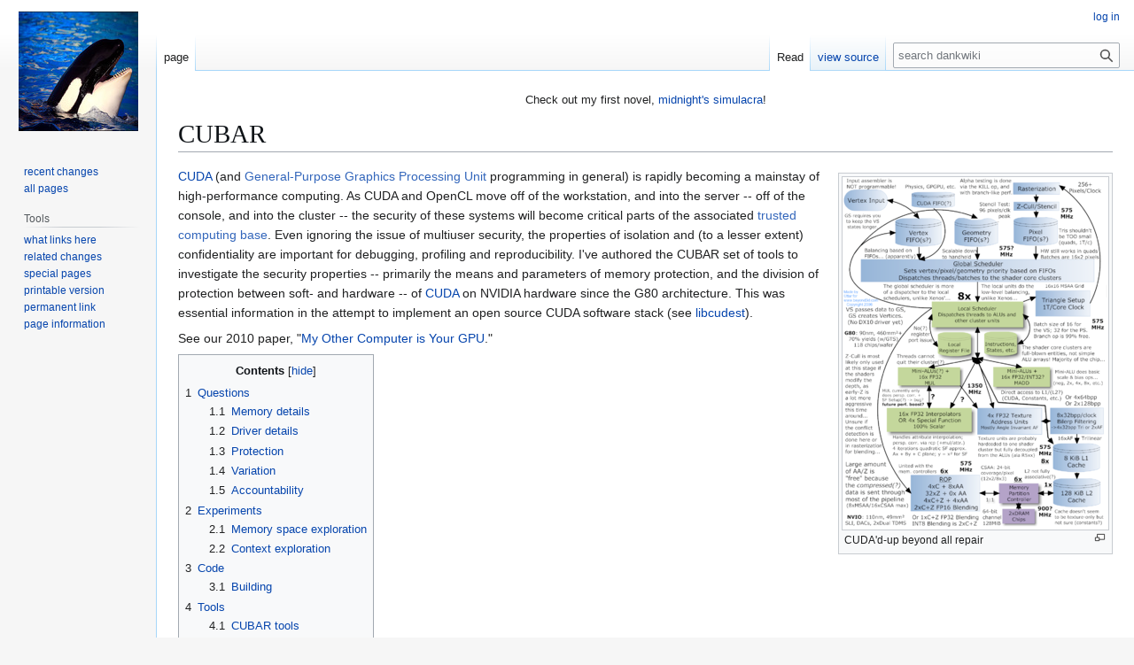

--- FILE ---
content_type: text/html; charset=UTF-8
request_url: https://nick-black.com/dankwiki/index.php/CUBAR
body_size: 34290
content:
<!DOCTYPE html>
<html class="client-nojs" lang="en" dir="ltr">
<head>
<meta charset="UTF-8">
<title>CUBAR - dankwiki, the wiki of nick black</title>
<script>(function(){var className="client-js";var cookie=document.cookie.match(/(?:^|; )wikidbmwclientpreferences=([^;]+)/);if(cookie){cookie[1].split('%2C').forEach(function(pref){className=className.replace(new RegExp('(^| )'+pref.replace(/-clientpref-\w+$|[^\w-]+/g,'')+'-clientpref-\\w+( |$)'),'$1'+pref+'$2');});}document.documentElement.className=className;}());RLCONF={"wgBreakFrames":false,"wgSeparatorTransformTable":["",""],"wgDigitTransformTable":["",""],"wgDefaultDateFormat":"dmy","wgMonthNames":["","January","February","March","April","May","June","July","August","September","October","November","December"],"wgRequestId":"b6c02f8b07eecb69e34d2c1a","wgCanonicalNamespace":"","wgCanonicalSpecialPageName":false,"wgNamespaceNumber":0,"wgPageName":"CUBAR","wgTitle":"CUBAR","wgCurRevisionId":3284,"wgRevisionId":3284,"wgArticleId":426,"wgIsArticle":true,"wgIsRedirect":false,"wgAction":"view","wgUserName":null,"wgUserGroups":["*"],"wgCategories":["GPGPU","Projects"],"wgPageViewLanguage":"en","wgPageContentLanguage":"en","wgPageContentModel":"wikitext","wgRelevantPageName":"CUBAR","wgRelevantArticleId":426,"wgIsProbablyEditable":false,"wgRelevantPageIsProbablyEditable":false,"wgRestrictionEdit":[],"wgRestrictionMove":[]};
RLSTATE={"site.styles":"ready","user.styles":"ready","user":"ready","user.options":"loading","skins.vector.styles.legacy":"ready","ext.embedVideo.styles":"ready"};RLPAGEMODULES=["mediawiki.page.media","site","mediawiki.page.ready","mediawiki.toc","skins.vector.legacy.js","ext.embedVideo.overlay"];</script>
<script>(RLQ=window.RLQ||[]).push(function(){mw.loader.impl(function(){return["user.options@12s5i",function($,jQuery,require,module){mw.user.tokens.set({"patrolToken":"+\\","watchToken":"+\\","csrfToken":"+\\"});
}];});});</script>
<link rel="stylesheet" href="/dankwiki/load.php?lang=en&amp;modules=ext.embedVideo.styles%7Cskins.vector.styles.legacy&amp;only=styles&amp;skin=vector">
<script async="" src="/dankwiki/load.php?lang=en&amp;modules=startup&amp;only=scripts&amp;raw=1&amp;skin=vector"></script>
<meta name="ResourceLoaderDynamicStyles" content="">
<link rel="stylesheet" href="/dankwiki/load.php?lang=en&amp;modules=site.styles&amp;only=styles&amp;skin=vector">
<meta name="generator" content="MediaWiki 1.43.5">
<meta name="robots" content="max-image-preview:standard">
<meta name="format-detection" content="telephone=no">
<meta name="twitter:card" content="summary_large_image">
<meta name="viewport" content="width=1120">
<link rel="search" type="application/opensearchdescription+xml" href="/dankwiki/rest.php/v1/search" title="dankwiki (en)">
<link rel="EditURI" type="application/rsd+xml" href="https://nick-black.com/dankwiki/api.php?action=rsd">
<link rel="canonical" href="https://nick-black.com/dankwiki/index.php/CUBAR">
<link rel="license" href="http://www.gnu.org/licenses/old-licenses/fdl-1.2.txt">
<link rel="alternate" type="application/atom+xml" title="dankwiki Atom feed" href="/dankwiki/index.php?title=Special:RecentChanges&amp;feed=atom">
<meta property="og:title" content="CUBAR">
<meta property="og:site_name" content="dankwiki">
<meta property="og:url" content="https://nick-black.com/dankwiki/index.php/CUBAR">
<meta property="og:image" content="https://nick-black.com/dankwiki/resources/assets/orca.jpg">
<meta property="article:modified_time" content="2010-07-09T23:53:03Z">
<meta property="article:published_time" content="2010-07-09T23:53:03Z">
<script type="application/ld+json">{"@context":"http:\/\/schema.org","@type":"Article","name":"CUBAR - dankwiki, the wiki of nick black","headline":"CUBAR - dankwiki, the wiki of nick black","mainEntityOfPage":"<span class=\"mw-page-title-main\">CUBAR<\/span>","identifier":"https:\/\/nick-black.com\/dankwiki\/index.php\/CUBAR","url":"https:\/\/nick-black.com\/dankwiki\/index.php\/CUBAR","dateModified":"2010-07-09T23:53:03Z","datePublished":"2010-07-09T23:53:03Z","image":{"@type":"ImageObject","url":"https:\/\/nick-black.com\/dankwiki\/resources\/assets\/orca.jpg"},"author":{"@type":"Organization","name":"dankwiki","url":"https:\/\/nick-black.com","logo":{"@type":"ImageObject","url":"https:\/\/nick-black.com\/dankwiki\/resources\/assets\/orca.jpg","caption":"dankwiki"}},"publisher":{"@type":"Organization","name":"dankwiki","url":"https:\/\/nick-black.com","logo":{"@type":"ImageObject","url":"https:\/\/nick-black.com\/dankwiki\/resources\/assets\/orca.jpg","caption":"dankwiki"}},"potentialAction":{"@type":"SearchAction","target":"https:\/\/nick-black.com\/dankwiki\/index.php?title=Special:Search&search={search_term}","query-input":"required name=search_term"}}</script>
</head>
<body class="skin-vector-legacy mediawiki ltr sitedir-ltr mw-hide-empty-elt ns-0 ns-subject page-CUBAR rootpage-CUBAR skin-vector action-view"><div id="mw-page-base" class="noprint"></div>
<div id="mw-head-base" class="noprint"></div>
<div id="content" class="mw-body" role="main">
	<a id="top"></a>
	<div id="siteNotice"><div id="localNotice" data-nosnippet=""><div class="sitenotice" lang="en" dir="ltr"><p>Check out my first novel, <a rel="nofollow" class="external text" href="https://midnightssimulacra.com">midnight's simulacra</a>!
</p></div></div></div>
	<div class="mw-indicators">
	</div>
	<h1 id="firstHeading" class="firstHeading mw-first-heading"><span class="mw-page-title-main">CUBAR</span></h1>
	<div id="bodyContent" class="vector-body">
		<div id="siteSub" class="noprint">From dankwiki</div>
		<div id="contentSub"><div id="mw-content-subtitle"></div></div>
		<div id="contentSub2"></div>
		
		<div id="jump-to-nav"></div>
		<a class="mw-jump-link" href="#mw-head">Jump to navigation</a>
		<a class="mw-jump-link" href="#searchInput">Jump to search</a>
		<div id="mw-content-text" class="mw-body-content"><div class="mw-content-ltr mw-parser-output" lang="en" dir="ltr"><figure class="mw-default-size mw-halign-right" typeof="mw:File/Thumb"><a href="/dankwiki/index.php/File:TheG8.png" class="mw-file-description"><img src="/dankwiki/images/thumb/c/cf/TheG8.png/300px-TheG8.png" decoding="async" width="300" height="398" class="mw-file-element" srcset="/dankwiki/images/thumb/c/cf/TheG8.png/450px-TheG8.png 1.5x, /dankwiki/images/thumb/c/cf/TheG8.png/600px-TheG8.png 2x" /></a><figcaption>CUDA'd-up beyond all repair</figcaption></figure>
<p><a href="/dankwiki/index.php/CUDA" title="CUDA">CUDA</a> (and <a rel="nofollow" class="external text" href="http://en.wikipedia.org/wiki/GPGPU">General-Purpose Graphics Processing Unit</a> programming in general) is rapidly becoming a mainstay of high-performance computing. As CUDA and OpenCL move off of the workstation, and into the server -- off of the console, and into the cluster -- the security of these systems will become critical parts of the associated <a rel="nofollow" class="external text" href="http://en.wikipedia.org/wiki/Trusted_computing_base">trusted computing base</a>. Even ignoring the issue of multiuser security, the properties of isolation and (to a lesser extent) confidentiality are important for debugging, profiling and reproducibility. I've authored the CUBAR set of tools to investigate the security properties -- primarily the means and parameters of memory protection, and the division of protection between soft- and hardware -- of <a href="/dankwiki/index.php/CUDA" title="CUDA">CUDA</a> on NVIDIA hardware since the G80 architecture. This was essential information in the attempt to implement an open source CUDA software stack (see <a href="/dankwiki/index.php/Libcudest" title="Libcudest">libcudest</a>).
</p><p>See our 2010 paper, "<a href="/dankwiki/images/d/d2/Cubar2010.pdf" class="internal" title="Cubar2010.pdf">My Other Computer is Your GPU</a>."
</p>
<div id="toc" class="toc" role="navigation" aria-labelledby="mw-toc-heading"><input type="checkbox" role="button" id="toctogglecheckbox" class="toctogglecheckbox" style="display:none" /><div class="toctitle" lang="en" dir="ltr"><h2 id="mw-toc-heading">Contents</h2><span class="toctogglespan"><label class="toctogglelabel" for="toctogglecheckbox"></label></span></div>
<ul>
<li class="toclevel-1 tocsection-1"><a href="#Questions"><span class="tocnumber">1</span> <span class="toctext">Questions</span></a>
<ul>
<li class="toclevel-2 tocsection-2"><a href="#Memory_details"><span class="tocnumber">1.1</span> <span class="toctext">Memory details</span></a></li>
<li class="toclevel-2 tocsection-3"><a href="#Driver_details"><span class="tocnumber">1.2</span> <span class="toctext">Driver details</span></a></li>
<li class="toclevel-2 tocsection-4"><a href="#Protection"><span class="tocnumber">1.3</span> <span class="toctext">Protection</span></a></li>
<li class="toclevel-2 tocsection-5"><a href="#Variation"><span class="tocnumber">1.4</span> <span class="toctext">Variation</span></a></li>
<li class="toclevel-2 tocsection-6"><a href="#Accountability"><span class="tocnumber">1.5</span> <span class="toctext">Accountability</span></a></li>
</ul>
</li>
<li class="toclevel-1 tocsection-7"><a href="#Experiments"><span class="tocnumber">2</span> <span class="toctext">Experiments</span></a>
<ul>
<li class="toclevel-2 tocsection-8"><a href="#Memory_space_exploration"><span class="tocnumber">2.1</span> <span class="toctext">Memory space exploration</span></a></li>
<li class="toclevel-2 tocsection-9"><a href="#Context_exploration"><span class="tocnumber">2.2</span> <span class="toctext">Context exploration</span></a></li>
</ul>
</li>
<li class="toclevel-1 tocsection-10"><a href="#Code"><span class="tocnumber">3</span> <span class="toctext">Code</span></a>
<ul>
<li class="toclevel-2 tocsection-11"><a href="#Building"><span class="tocnumber">3.1</span> <span class="toctext">Building</span></a></li>
</ul>
</li>
<li class="toclevel-1 tocsection-12"><a href="#Tools"><span class="tocnumber">4</span> <span class="toctext">Tools</span></a>
<ul>
<li class="toclevel-2 tocsection-13"><a href="#CUBAR_tools"><span class="tocnumber">4.1</span> <span class="toctext">CUBAR tools</span></a>
<ul>
<li class="toclevel-3 tocsection-14"><a href="#Driver_API"><span class="tocnumber">4.1.1</span> <span class="toctext">Driver API</span></a></li>
<li class="toclevel-3 tocsection-15"><a href="#Runtime_API"><span class="tocnumber">4.1.2</span> <span class="toctext">Runtime API</span></a></li>
<li class="toclevel-3 tocsection-16"><a href="#cudash"><span class="tocnumber">4.1.3</span> <span class="toctext">cudash</span></a></li>
</ul>
</li>
<li class="toclevel-2 tocsection-17"><a href="#Other_tools"><span class="tocnumber">4.2</span> <span class="toctext">Other tools</span></a></li>
</ul>
</li>
<li class="toclevel-1 tocsection-18"><a href="#See_Also"><span class="tocnumber">5</span> <span class="toctext">See Also</span></a></li>
</ul>
</div>

<h2><span class="mw-headline" id="Questions">Questions</span></h2>
<h3><span class="mw-headline" id="Memory_details">Memory details</span></h3>
<ul><li>What address translations, if any, are performed?
<ul><li>If address translation is performed, can physical memory be multiply aliased?</li></ul></li>
<li>How are accesses affected by use of incorrect state space affixes?
<ul><li>Compute Capability 2.0 introduces unified addressing, but still supports modal addressing</li></ul></li>
<li>How do physical addresses correspond to distinct memory regions?</li></ul><p>
From Lindholm et al's "<a rel="nofollow" class="external text" href="http://doi.ieeecomputersociety.org/10.1109/MM.2008.31">NVIDIA Tesla: A Unified Graphics and Computing Architecture</a>":</p><pre>The DRAM memory data bus width is 384 pins, arranged in six independent
partitions of 64 pins each. Each partition owns 1/6 of the physical address
space. The memory partition units directly enqueue requests. They arbitrate
among hundreds of in-flight requests from the parallel stages of the graphics
and computation pipelines. The arbitration seeks to maximize total DRAM
transfer efficiency, which favors grouping related requests by DRAM bank and
read/write direction, while minimizing latency as far as possible. The memory
controllers support a wide range of DRAM clock rates, protocols, device
densities, and data bus widths. 
 
A single hub unit routes requests to the appropriate partition from the
nonparallel requesters (PCI-Express, host and command front end, input
assembler, and display). Each memory partition has its own depth and color ROP
units, so ROP memory traffic originates locally. Texture and load/store
requests, however, can occur between any TPC and any memory partition, so an
interconnection network routes requests and responses. 
 
All processing engines generate addresses in a virtual address space. A memory
management unit performs virtual to physical translation. Hardware reads the
page tables from local memory to respond to misses on behalf of a hierarchy of
translation look-aside buffers spread out among the rendering engines.</pre>
<h3><span class="mw-headline" id="Driver_details">Driver details</span></h3>
<ul><li>Is a CUDA context a true <a rel="nofollow" class="external text" href="http://en.wikipedia.org/wiki/Capability-based_security">security capability</a>?
<ul><li>Can a process modify details of the contexts it creates?</li>
<li>Can a process transmit its contexts to another? Will they persist if the originating process exits?</li>
<li>Can a process forge another process's contexts on its own?</li></ul></li></ul>
<h3><span class="mw-headline" id="Protection">Protection</span></h3>
<ul><li>What mechanisms, if any, exist to protect memory? At what granularities (of address and access) do they operate?
<ul><li>What about registers? CUDA doesn't do traditional context switches due to register preallocation.</li></ul></li>
<li>How is memory protection split across hardware, kernelspace, and userspace?
<ul><li>Any userspace protection can, of course, be trivially subverted</li></ul></li>
<li>Are code and data memories separated (a <a rel="nofollow" class="external text" href="http://en.wikipedia.org/wiki/Harvard_architecture">Harvard architecture</a>), or unified (<a rel="nofollow" class="external text" href="http://en.wikipedia.org/wiki/Von_Neumann_architecture">Von Neumann architecture</a>)?
<ul><li>In the case of Von Neumann or <a rel="nofollow" class="external text" href="http://en.wikipedia.org/wiki/Modified_Harvard_architecture">Modified Harvard</a>, is there <a rel="nofollow" class="external text" href="http://en.wikipedia.org/wiki/Executable_space_protection">execution protection</a>?</li></ul></li>
<li>What memories, if any, are scrubbed between kernels' execution?</li>
<li>How many different regions can be tracked? How many contexts? What behavior exists at these limits?</li></ul>
<h3><span class="mw-headline" id="Variation">Variation</span></h3>
<ul><li>Have these mechanisms changed over various hardware?
<ul><li>The "Fermi" hardware (Compute Capability 2.0) adds unified addressing and caches for global memory. Effects?</li></ul></li>
<li>Have these mechanisms changed over the course of various driver releases?</li>
<li>Open source efforts (particularly the <a rel="nofollow" class="external text" href="http://nouveau.freedesktop.org/wiki/">nouveau project</a>) are working on their own drivers.
<ul><li>What all needs be addressed by these softwares?</li></ul></li>
<li>How is the situation affected by multiple devices, whether in an <a rel="nofollow" class="external text" href="http://en.wikipedia.org/wiki/Scalable_Link_Interface">SLI</a>/<a rel="nofollow" class="external text" href="http://en.wikipedia.org/wiki/ATI_CrossFire">CrossFire</a> setup or not?</li></ul>
<h3><span class="mw-headline" id="Accountability">Accountability</span></h3>
<ul><li>What forensic data, if any, is created by typical CUDA programs? Adversarial programs? Broken programs?</li>
<li>What relationship exists between CPU processes and GPU kernels?</li></ul>
<h2><span class="mw-headline" id="Experiments">Experiments</span></h2>
<h3><span class="mw-headline" id="Memory_space_exploration">Memory space exploration</span></h3>
<p>Probe memory via attempts to read, write and execute various addresses, including:
</p>
<ul><li>those unallocated within the probing context,</li>
<li>those unallocated by any running context, and</li>
<li>those unallocated by any existing context.</li></ul>
<p>Probe addresses using the various state space affixes, and 2.0's unified addressing.
</p>
<h3><span class="mw-headline" id="Context_exploration">Context exploration</span></h3>
<p>Determine whether CUDA contexts can be moved or shared between processes:
</p>
<ul><li><tt>fork(2)</tt> and execute <tt>cudaAlloc(3)</tt> without creating a new context
<ul><li>If this works, see whether the change is reflected in the parent binary</li>
<li>Ensure that PPID isn't just being checked (dubious, but possible) by <tt>fork(2)</tt>ing twice</li></ul></li>
<li>Transmit the CUcontext body to another process via IPC or the filesystem, and repeat the tests</li></ul>
<p>Determine how many contexts can be created across a process, and across the system.
</p>
<h2><span class="mw-headline" id="Code">Code</span></h2>
<ul><li>GitHub project: <a rel="nofollow" class="external text" href="http://github.com/dankamongmen/cubar">dankamongmen:cubar</a></li></ul>
<h3><span class="mw-headline" id="Building">Building</span></h3>
<p>Clone the <a href="/dankwiki/index.php/Git" title="Git">git</a> repository. Define (either via shell export or within a new file Makefile.local):
</p>
<ul><li>NVCC to point at your <tt>nvcc</tt> binary (from the CUDA Toolkit)</li>
<li>CUDA to point at your cuda-dev root</li></ul>
<h2><span class="mw-headline" id="Tools">Tools</span></h2>
<figure class="mw-default-size mw-halign-right" typeof="mw:File/Thumb"><a href="/dankwiki/index.php/File:Cudash-hyperboxl.png" class="mw-file-description"><img src="/dankwiki/images/thumb/d/da/Cudash-hyperboxl.png/300px-Cudash-hyperboxl.png" decoding="async" width="300" height="231" class="mw-file-element" srcset="/dankwiki/images/thumb/d/da/Cudash-hyperboxl.png/450px-Cudash-hyperboxl.png 1.5x, /dankwiki/images/thumb/d/da/Cudash-hyperboxl.png/600px-Cudash-hyperboxl.png 2x" /></a><figcaption>cudash in use</figcaption></figure>
<h3><span class="mw-headline" id="CUBAR_tools">CUBAR tools</span></h3>
<p>Only those tools which launch CUDA kernels use the Runtime API. They might be converted to the Driver API.
</p>
<h4><span class="mw-headline" id="Driver_API">Driver API</span></h4>
<ul><li><tt>cudaminimal</tt> - The minimal possible CUDA program (a call to <a rel="nofollow" class="external text" href="http://developer.download.nvidia.com/compute/cuda/3_0/toolkit/docs/online/group__CUINIT_g4703189f4c7f490c73f77942a3fa8443.html#g4703189f4c7f490c73f77942a3fa8443">cuInit()</a>), used for <tt>strace(1)</tt> etc.</li>
<li><tt>cudapinner</tt> - Allocates and pins (locks) all possible shared (system) memory, using the minimum necessary number of distinct allocations.</li>
<li><tt>cudaspawner</tt> - Determine the maximum number of CUcontexts supported by a device, optionally applying memory pressure proportional to <i>n</i>.</li>
<li><tt>cudastuffer</tt> - Allocates all possible memory on a device, using the minimum necessary number of distinct allocations.</li></ul>
<h4><span class="mw-headline" id="Runtime_API">Runtime API</span></h4>
<ul><li><tt>cudadump</tt> - Driver for <tt>cudaranger</tt> and sanity checker (<b>FIXME: ought be split up into two or more tools</b>). For each device, it:
<ul><li>verifies that the constant memory region can be read in its entirety by a CUDA kernel</li>
<li>explores the virtual address space in its entirety via calling <tt>cudaranger</tt> with progressively smaller ranges in the case of access failures</li></ul></li>
<li><tt>cudaranger</tt> - Attempts to perform selectable memory accesses across the specified virtual address range of a device. Calculates the number of non-zero words.</li></ul>
<p>It is necessary that <tt>cudadump</tt> spawn <tt>cudaranger</tt> rather than launching the kernels itself; a kernel failure results in all libcuda calls returning an early error (CUDA_ERROR_DEINITIALIZED (4) or CUDA_ERROR_LAUNCH_FAILURE (700)) for the remainder of a process's life (ie, creating a new context usually also fails <b>FIXME: provide proof</b>).
</p>
<h4><span class="mw-headline" id="cudash">cudash</span></h4>
<p>The CUDA Shell (currently making use of the runtime api for kernel launches) facilitates stateful, invasive examination of the CUDA memory/process system. It has online help via the "help" command.
</p>
<ul><li><i>FIXME</i>: document commands</li></ul>
<h3><span class="mw-headline" id="Other_tools">Other tools</span></h3>
<ul><li><a rel="nofollow" class="external text" href="http://nouveau.freedesktop.org/wiki/REnouveau">REnouveau</a>, the Reverse-Engineering-for-nouveau tool</li>
<li><a rel="nofollow" class="external text" href="http://nouveau.freedesktop.org/wiki/MmioTrace">MMIOtrace</a>, in-kernel since 2.6.27</li>
<li>The x86 <a href="/dankwiki/index.php/Page_Attribute_Tables" title="Page Attribute Tables">Page Attribute Tables</a> and <a href="/dankwiki/index.php/MTRR" title="MTRR">MTRRs</a> can be examined; see those pages for more detail</li>
<li><a href="/dankwiki/index.php/Gdb" title="Gdb">gdb</a> and NVIDIA's <tt>cuda-gdb</tt></li>
<li><a rel="nofollow" class="external text" href="http://wiki.github.com/laanwj/decuda/">van der Laan's</a> CUBIN assembler and disassembler, <tt>decuda</tt> and <tt>cudasm</tt></li>
<li><a rel="nofollow" class="external text" href="http://nouveau.freedesktop.org/wiki/Nvtrace">nvtrace</a> from the nouveau project</li>
<li><a rel="nofollow" class="external text" href="http://0x04.net/cgit/index.cgi/nv50dis/">nv50dis</a>, a NV50 disassembler</li>
<li><a rel="nofollow" class="external text" href="http://code.google.com/p/gpuocelot/">gpuocelot</a>, a PTX binary translator targeting CUDA and multithreaded x86</li>
<li><a rel="nofollow" class="external text" href="http://upcommons.upc.edu/pfc/bitstream/2099.1/7589/1/PFC.pdf">libecuda</a>, a CUDART replacement and PTX emulator</li></ul>
<h2><span class="mw-headline" id="See_Also">See Also</span></h2>
<ul><li>"<a rel="nofollow" class="external text" href="http://sites.google.com/site/cudaiap2009/materials-1/research-papers-1/benchmarkinggpustotunedenselinearalgebra">Benchmarking GPUs to Tune Dense Linear Algebra</a>" is surprisingly rich in hardware details
<ul><li>but that's <a rel="nofollow" class="external text" href="http://www.eecs.berkeley.edu/~demmel/">James Demmel</a> (aka a Real American Badass) for you!</li></ul></li>
<li>"<a rel="nofollow" class="external text" href="http://www.eecg.toronto.edu/~myrto/gpuarch-ispass2010.pdf">Demystifying the GPU Through Benchmarking</a>" continues with this theme.</li>
<li>LWN's State of Nouveau articles (<a rel="nofollow" class="external text" href="http://lwn.net/Articles/269558">Part 1</a> and <a rel="nofollow" class="external text" href="http://lwn.net/Articles/270830/">Part 2</a>)</li>
<li>The <a rel="nofollow" class="external text" href="http://nouveau.freedesktop.org/wiki/IrcChatLogs">Nouveau Development Companion</a></li>
<li>This Japanese <a rel="nofollow" class="external text" href="http://pc.watch.impress.co.jp/docs/2008/0617/kaigai446.htm">article</a> has some great diagrams</li>
<li><a href="/dankwiki/index.php/Libcudest" title="Libcudest">libcudest</a>, my effort to reverse engineer and reimplement libcuda.so</li></ul>
<!-- 
NewPP limit report
Cached time: 20260119045150
Cache expiry: 86400
Reduced expiry: false
Complications: [show‐toc]
CPU time usage: 0.022 seconds
Real time usage: 0.023 seconds
Preprocessor visited node count: 68/1000000
Post‐expand include size: 0/2097152 bytes
Template argument size: 0/2097152 bytes
Highest expansion depth: 2/100
Expensive parser function count: 0/100
Unstrip recursion depth: 0/20
Unstrip post‐expand size: 1381/5000000 bytes
-->
<!--
Transclusion expansion time report (%,ms,calls,template)
100.00%    0.000      1 -total
-->

<!-- Saved in parser cache with key wikidb:pcache:idhash:426-0!canonical and timestamp 20260119045150 and revision id 3284. Rendering was triggered because: page-view
 -->
</div>
<div class="printfooter" data-nosnippet="">Retrieved from "<a dir="ltr" href="https://nick-black.com/dankwiki/index.php?title=CUBAR&amp;oldid=3284">https://nick-black.com/dankwiki/index.php?title=CUBAR&amp;oldid=3284</a>"</div></div>
		<div id="catlinks" class="catlinks" data-mw="interface"><div id="mw-normal-catlinks" class="mw-normal-catlinks"><a href="/dankwiki/index.php/Special:Categories" title="Special:Categories">Categories</a>: <ul><li><a href="/dankwiki/index.php/Category:GPGPU" title="Category:GPGPU">GPGPU</a></li><li><a href="/dankwiki/index.php/Category:Projects" title="Category:Projects">Projects</a></li></ul></div></div>
	</div>
</div>

<div id="mw-navigation">
	<h2>navigation menu</h2>
	<div id="mw-head">
		
<nav id="p-personal" class="mw-portlet mw-portlet-personal vector-user-menu-legacy vector-menu" aria-labelledby="p-personal-label"  >
	<h3
		id="p-personal-label"
		
		class="vector-menu-heading "
	>
		<span class="vector-menu-heading-label">Personal tools</span>
	</h3>
	<div class="vector-menu-content">
		
		<ul class="vector-menu-content-list">
			
			<li id="pt-login" class="mw-list-item"><a href="/dankwiki/index.php?title=Special:UserLogin&amp;returnto=CUBAR" title="You are encouraged to log in; however, it is not mandatory [o]" accesskey="o"><span>log in</span></a></li>
		</ul>
		
	</div>
</nav>

		<div id="left-navigation">
			
<nav id="p-namespaces" class="mw-portlet mw-portlet-namespaces vector-menu-tabs vector-menu-tabs-legacy vector-menu" aria-labelledby="p-namespaces-label"  >
	<h3
		id="p-namespaces-label"
		
		class="vector-menu-heading "
	>
		<span class="vector-menu-heading-label">Namespaces</span>
	</h3>
	<div class="vector-menu-content">
		
		<ul class="vector-menu-content-list">
			
			<li id="ca-nstab-main" class="selected mw-list-item"><a href="/dankwiki/index.php/CUBAR" title="View the content page [c]" accesskey="c"><span>page</span></a></li><li id="ca-talk" class="new mw-list-item"><a href="/dankwiki/index.php?title=Talk:CUBAR&amp;action=edit&amp;redlink=1" rel="discussion" class="new" title="Discussion about the content page (page does not exist) [t]" accesskey="t"><span>Discussion</span></a></li>
		</ul>
		
	</div>
</nav>

			
<nav id="p-variants" class="mw-portlet mw-portlet-variants emptyPortlet vector-menu-dropdown vector-menu" aria-labelledby="p-variants-label"  >
	<input type="checkbox"
		id="p-variants-checkbox"
		role="button"
		aria-haspopup="true"
		data-event-name="ui.dropdown-p-variants"
		class="vector-menu-checkbox"
		aria-labelledby="p-variants-label"
	>
	<label
		id="p-variants-label"
		
		class="vector-menu-heading "
	>
		<span class="vector-menu-heading-label">English</span>
	</label>
	<div class="vector-menu-content">
		
		<ul class="vector-menu-content-list">
			
			
		</ul>
		
	</div>
</nav>

		</div>
		<div id="right-navigation">
			
<nav id="p-views" class="mw-portlet mw-portlet-views vector-menu-tabs vector-menu-tabs-legacy vector-menu" aria-labelledby="p-views-label"  >
	<h3
		id="p-views-label"
		
		class="vector-menu-heading "
	>
		<span class="vector-menu-heading-label">Views</span>
	</h3>
	<div class="vector-menu-content">
		
		<ul class="vector-menu-content-list">
			
			<li id="ca-view" class="selected mw-list-item"><a href="/dankwiki/index.php/CUBAR"><span>Read</span></a></li><li id="ca-viewsource" class="mw-list-item"><a href="/dankwiki/index.php?title=CUBAR&amp;action=edit" title="This page is protected.&#10;You can view its source [e]" accesskey="e"><span>view source</span></a></li><li id="ca-history" class="mw-list-item"><a href="/dankwiki/index.php?title=CUBAR&amp;action=history" title="Past revisions of this page [h]" accesskey="h"><span>View history</span></a></li>
		</ul>
		
	</div>
</nav>

			
<nav id="p-cactions" class="mw-portlet mw-portlet-cactions emptyPortlet vector-menu-dropdown vector-menu" aria-labelledby="p-cactions-label"  title="More options" >
	<input type="checkbox"
		id="p-cactions-checkbox"
		role="button"
		aria-haspopup="true"
		data-event-name="ui.dropdown-p-cactions"
		class="vector-menu-checkbox"
		aria-labelledby="p-cactions-label"
	>
	<label
		id="p-cactions-label"
		
		class="vector-menu-heading "
	>
		<span class="vector-menu-heading-label">More</span>
	</label>
	<div class="vector-menu-content">
		
		<ul class="vector-menu-content-list">
			
			
		</ul>
		
	</div>
</nav>

			
<div id="p-search" role="search" class="vector-search-box-vue  vector-search-box-show-thumbnail vector-search-box-auto-expand-width vector-search-box">
	<h3 >Search</h3>
	<form action="/dankwiki/index.php" id="searchform" class="vector-search-box-form">
		<div id="simpleSearch"
			class="vector-search-box-inner"
			 data-search-loc="header-navigation">
			<input class="vector-search-box-input"
				 type="search" name="search" placeholder="search dankwiki" aria-label="search dankwiki" autocapitalize="sentences" title="Search dankwiki [f]" accesskey="f" id="searchInput"
			>
			<input type="hidden" name="title" value="Special:Search">
			<input id="mw-searchButton"
				 class="searchButton mw-fallbackSearchButton" type="submit" name="fulltext" title="Search the pages for this text" value="Search">
			<input id="searchButton"
				 class="searchButton" type="submit" name="go" title="Go to a page with this exact name if it exists" value="Go">
		</div>
	</form>
</div>

		</div>
	</div>
	
<div id="mw-panel" class="vector-legacy-sidebar">
	<div id="p-logo" role="banner">
		<a class="mw-wiki-logo" href="/dankwiki/index.php/Hack_on"
			title="Visit the main page"></a>
	</div>
	
<nav id="p-" class="mw-portlet mw-portlet- vector-menu-portal portal vector-menu" aria-labelledby="p--label"  >
	<h3
		id="p--label"
		
		class="vector-menu-heading "
	>
		<span class="vector-menu-heading-label"></span>
	</h3>
	<div class="vector-menu-content">
		
		<ul class="vector-menu-content-list">
			
			<li id="n-recentchanges" class="mw-list-item"><a href="/dankwiki/index.php/Special:RecentChanges" title="A list of recent changes in the wiki [r]" accesskey="r"><span>recent changes</span></a></li><li id="n-all-pages" class="mw-list-item"><a href="/dankwiki/index.php/Special:AllPages"><span>all pages</span></a></li>
		</ul>
		
	</div>
</nav>

	
<nav id="p-tb" class="mw-portlet mw-portlet-tb vector-menu-portal portal vector-menu" aria-labelledby="p-tb-label"  >
	<h3
		id="p-tb-label"
		
		class="vector-menu-heading "
	>
		<span class="vector-menu-heading-label">Tools</span>
	</h3>
	<div class="vector-menu-content">
		
		<ul class="vector-menu-content-list">
			
			<li id="t-whatlinkshere" class="mw-list-item"><a href="/dankwiki/index.php/Special:WhatLinksHere/CUBAR" title="A list of all wiki pages that link here [j]" accesskey="j"><span>what links here</span></a></li><li id="t-recentchangeslinked" class="mw-list-item"><a href="/dankwiki/index.php/Special:RecentChangesLinked/CUBAR" rel="nofollow" title="Recent changes in pages linked from this page [k]" accesskey="k"><span>related changes</span></a></li><li id="t-specialpages" class="mw-list-item"><a href="/dankwiki/index.php/Special:SpecialPages" title="A list of all special pages [q]" accesskey="q"><span>special pages</span></a></li><li id="t-print" class="mw-list-item"><a href="javascript:print();" rel="alternate" title="Printable version of this page [p]" accesskey="p"><span>printable version</span></a></li><li id="t-permalink" class="mw-list-item"><a href="/dankwiki/index.php?title=CUBAR&amp;oldid=3284" title="Permanent link to this revision of this page"><span>permanent link</span></a></li><li id="t-info" class="mw-list-item"><a href="/dankwiki/index.php?title=CUBAR&amp;action=info" title="More information about this page"><span>page information</span></a></li>
		</ul>
		
	</div>
</nav>

	
</div>

</div>

<footer id="footer" class="mw-footer" >
	<ul id="footer-info">
	<li id="footer-info-lastmod"> modified on 9 July 2010 at 23:53.</li>
	<li id="footer-info-copyright">copyright © 2008–2025 nick black. all rights worth shit.</li>
</ul>

	<ul id="footer-places">
	<li id="footer-places-privacy"><a href="/dankwiki/index.php/dankwiki:Privacy_policy">privacy policy</a></li>
	<li id="footer-places-about"><a href="/dankwiki/index.php/dankwiki:About">about dankwiki</a></li>
	<li id="footer-places-disclaimers"><a href="/dankwiki/index.php/dankwiki:General_disclaimer">disclaimers</a></li>
</ul>

	<ul id="footer-icons" class="noprint">
	<li id="footer-copyrightico"><a href="http://www.gnu.org/licenses/old-licenses/fdl-1.2.txt" class="cdx-button cdx-button--fake-button cdx-button--size-large cdx-button--fake-button--enabled"><img src="/dankwiki/resources/assets/licenses/gnu-fdl.png" alt="GNU Free Documentation License 1.2" width="88" height="31" loading="lazy"></a></li>
	<li id="footer-poweredbyico"><a href="https://www.mediawiki.org/" class="cdx-button cdx-button--fake-button cdx-button--size-large cdx-button--fake-button--enabled"><img src="/dankwiki/resources/assets/poweredby_mediawiki.svg" alt="Powered by MediaWiki" width="88" height="31" loading="lazy"></a></li>
</ul>

</footer>

<script src="https://www.googletagmanager.com/gtag/js?id=G-NZ49RQG2GD" async=""></script><script>
window.dataLayer = window.dataLayer || [];

function gtag(){dataLayer.push(arguments);}
gtag('js', new Date());
gtag('config', 'G-NZ49RQG2GD', {});
</script>

<script>(RLQ=window.RLQ||[]).push(function(){mw.config.set({"wgBackendResponseTime":48,"wgPageParseReport":{"limitreport":{"cputime":"0.022","walltime":"0.023","ppvisitednodes":{"value":68,"limit":1000000},"postexpandincludesize":{"value":0,"limit":2097152},"templateargumentsize":{"value":0,"limit":2097152},"expansiondepth":{"value":2,"limit":100},"expensivefunctioncount":{"value":0,"limit":100},"unstrip-depth":{"value":0,"limit":20},"unstrip-size":{"value":1381,"limit":5000000},"timingprofile":["100.00%    0.000      1 -total"]},"cachereport":{"timestamp":"20260119045150","ttl":86400,"transientcontent":false}}});});</script>
</body>
</html>